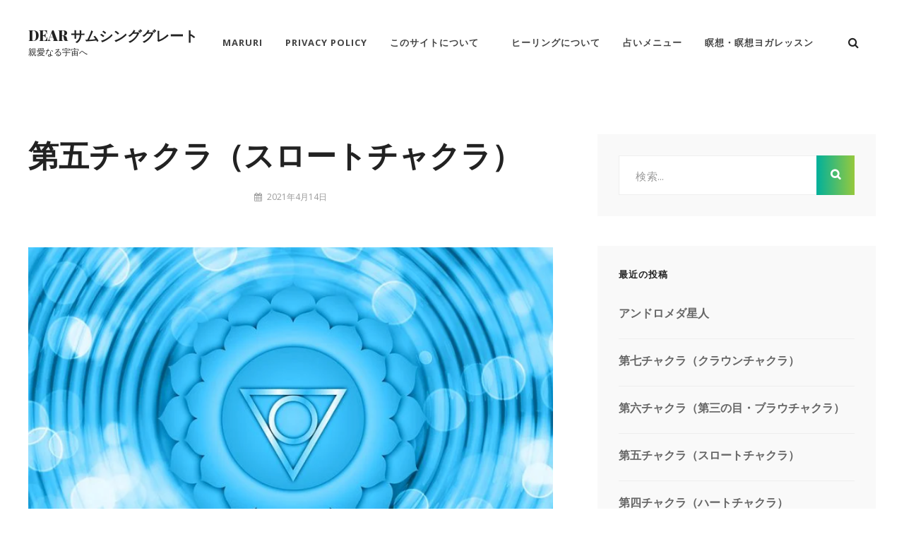

--- FILE ---
content_type: text/html; charset=UTF-8
request_url: https://dear-something.com/?p=29
body_size: 11893
content:
<!DOCTYPE html>
<html lang="ja">
<head>
	<meta charset="UTF-8">
	<meta name="viewport" content="width=device-width, initial-scale=1">
	<link rel="profile" href="http://gmpg.org/xfn/11">

	<title>第五チャクラ（スロートチャクラ） &#8211; DEAR サムシンググレート</title>
<meta name='robots' content='max-image-preview:large' />
	<style>img:is([sizes="auto" i], [sizes^="auto," i]) { contain-intrinsic-size: 3000px 1500px }</style>
	<link rel='dns-prefetch' href='//fonts.googleapis.com' />
<link href='https://fonts.gstatic.com' crossorigin rel='preconnect' />
<link rel="alternate" type="application/rss+xml" title="DEAR サムシンググレート &raquo; フィード" href="https://dear-something.com/?feed=rss2" />
<link rel="alternate" type="application/rss+xml" title="DEAR サムシンググレート &raquo; コメントフィード" href="https://dear-something.com/?feed=comments-rss2" />
<link rel="alternate" type="application/rss+xml" title="DEAR サムシンググレート &raquo; 第五チャクラ（スロートチャクラ） のコメントのフィード" href="https://dear-something.com/?feed=rss2&#038;p=29" />
<script type="text/javascript">
/* <![CDATA[ */
window._wpemojiSettings = {"baseUrl":"https:\/\/s.w.org\/images\/core\/emoji\/16.0.1\/72x72\/","ext":".png","svgUrl":"https:\/\/s.w.org\/images\/core\/emoji\/16.0.1\/svg\/","svgExt":".svg","source":{"concatemoji":"https:\/\/dear-something.com\/wp-includes\/js\/wp-emoji-release.min.js?ver=6.8.3"}};
/*! This file is auto-generated */
!function(s,n){var o,i,e;function c(e){try{var t={supportTests:e,timestamp:(new Date).valueOf()};sessionStorage.setItem(o,JSON.stringify(t))}catch(e){}}function p(e,t,n){e.clearRect(0,0,e.canvas.width,e.canvas.height),e.fillText(t,0,0);var t=new Uint32Array(e.getImageData(0,0,e.canvas.width,e.canvas.height).data),a=(e.clearRect(0,0,e.canvas.width,e.canvas.height),e.fillText(n,0,0),new Uint32Array(e.getImageData(0,0,e.canvas.width,e.canvas.height).data));return t.every(function(e,t){return e===a[t]})}function u(e,t){e.clearRect(0,0,e.canvas.width,e.canvas.height),e.fillText(t,0,0);for(var n=e.getImageData(16,16,1,1),a=0;a<n.data.length;a++)if(0!==n.data[a])return!1;return!0}function f(e,t,n,a){switch(t){case"flag":return n(e,"\ud83c\udff3\ufe0f\u200d\u26a7\ufe0f","\ud83c\udff3\ufe0f\u200b\u26a7\ufe0f")?!1:!n(e,"\ud83c\udde8\ud83c\uddf6","\ud83c\udde8\u200b\ud83c\uddf6")&&!n(e,"\ud83c\udff4\udb40\udc67\udb40\udc62\udb40\udc65\udb40\udc6e\udb40\udc67\udb40\udc7f","\ud83c\udff4\u200b\udb40\udc67\u200b\udb40\udc62\u200b\udb40\udc65\u200b\udb40\udc6e\u200b\udb40\udc67\u200b\udb40\udc7f");case"emoji":return!a(e,"\ud83e\udedf")}return!1}function g(e,t,n,a){var r="undefined"!=typeof WorkerGlobalScope&&self instanceof WorkerGlobalScope?new OffscreenCanvas(300,150):s.createElement("canvas"),o=r.getContext("2d",{willReadFrequently:!0}),i=(o.textBaseline="top",o.font="600 32px Arial",{});return e.forEach(function(e){i[e]=t(o,e,n,a)}),i}function t(e){var t=s.createElement("script");t.src=e,t.defer=!0,s.head.appendChild(t)}"undefined"!=typeof Promise&&(o="wpEmojiSettingsSupports",i=["flag","emoji"],n.supports={everything:!0,everythingExceptFlag:!0},e=new Promise(function(e){s.addEventListener("DOMContentLoaded",e,{once:!0})}),new Promise(function(t){var n=function(){try{var e=JSON.parse(sessionStorage.getItem(o));if("object"==typeof e&&"number"==typeof e.timestamp&&(new Date).valueOf()<e.timestamp+604800&&"object"==typeof e.supportTests)return e.supportTests}catch(e){}return null}();if(!n){if("undefined"!=typeof Worker&&"undefined"!=typeof OffscreenCanvas&&"undefined"!=typeof URL&&URL.createObjectURL&&"undefined"!=typeof Blob)try{var e="postMessage("+g.toString()+"("+[JSON.stringify(i),f.toString(),p.toString(),u.toString()].join(",")+"));",a=new Blob([e],{type:"text/javascript"}),r=new Worker(URL.createObjectURL(a),{name:"wpTestEmojiSupports"});return void(r.onmessage=function(e){c(n=e.data),r.terminate(),t(n)})}catch(e){}c(n=g(i,f,p,u))}t(n)}).then(function(e){for(var t in e)n.supports[t]=e[t],n.supports.everything=n.supports.everything&&n.supports[t],"flag"!==t&&(n.supports.everythingExceptFlag=n.supports.everythingExceptFlag&&n.supports[t]);n.supports.everythingExceptFlag=n.supports.everythingExceptFlag&&!n.supports.flag,n.DOMReady=!1,n.readyCallback=function(){n.DOMReady=!0}}).then(function(){return e}).then(function(){var e;n.supports.everything||(n.readyCallback(),(e=n.source||{}).concatemoji?t(e.concatemoji):e.wpemoji&&e.twemoji&&(t(e.twemoji),t(e.wpemoji)))}))}((window,document),window._wpemojiSettings);
/* ]]> */
</script>
<style id='wp-emoji-styles-inline-css' type='text/css'>

	img.wp-smiley, img.emoji {
		display: inline !important;
		border: none !important;
		box-shadow: none !important;
		height: 1em !important;
		width: 1em !important;
		margin: 0 0.07em !important;
		vertical-align: -0.1em !important;
		background: none !important;
		padding: 0 !important;
	}
</style>
<link rel='stylesheet' id='wp-block-library-css' href='https://dear-something.com/wp-includes/css/dist/block-library/style.min.css?ver=6.8.3' type='text/css' media='all' />
<style id='classic-theme-styles-inline-css' type='text/css'>
/*! This file is auto-generated */
.wp-block-button__link{color:#fff;background-color:#32373c;border-radius:9999px;box-shadow:none;text-decoration:none;padding:calc(.667em + 2px) calc(1.333em + 2px);font-size:1.125em}.wp-block-file__button{background:#32373c;color:#fff;text-decoration:none}
</style>
<style id='global-styles-inline-css' type='text/css'>
:root{--wp--preset--aspect-ratio--square: 1;--wp--preset--aspect-ratio--4-3: 4/3;--wp--preset--aspect-ratio--3-4: 3/4;--wp--preset--aspect-ratio--3-2: 3/2;--wp--preset--aspect-ratio--2-3: 2/3;--wp--preset--aspect-ratio--16-9: 16/9;--wp--preset--aspect-ratio--9-16: 9/16;--wp--preset--color--black: #000000;--wp--preset--color--cyan-bluish-gray: #abb8c3;--wp--preset--color--white: #ffffff;--wp--preset--color--pale-pink: #f78da7;--wp--preset--color--vivid-red: #cf2e2e;--wp--preset--color--luminous-vivid-orange: #ff6900;--wp--preset--color--luminous-vivid-amber: #fcb900;--wp--preset--color--light-green-cyan: #7bdcb5;--wp--preset--color--vivid-green-cyan: #00d084;--wp--preset--color--pale-cyan-blue: #8ed1fc;--wp--preset--color--vivid-cyan-blue: #0693e3;--wp--preset--color--vivid-purple: #9b51e0;--wp--preset--color--medium-black: #333333;--wp--preset--color--gray: #999999;--wp--preset--color--light-gray: #f6f6f6;--wp--preset--color--yellow: #e87785;--wp--preset--gradient--vivid-cyan-blue-to-vivid-purple: linear-gradient(135deg,rgba(6,147,227,1) 0%,rgb(155,81,224) 100%);--wp--preset--gradient--light-green-cyan-to-vivid-green-cyan: linear-gradient(135deg,rgb(122,220,180) 0%,rgb(0,208,130) 100%);--wp--preset--gradient--luminous-vivid-amber-to-luminous-vivid-orange: linear-gradient(135deg,rgba(252,185,0,1) 0%,rgba(255,105,0,1) 100%);--wp--preset--gradient--luminous-vivid-orange-to-vivid-red: linear-gradient(135deg,rgba(255,105,0,1) 0%,rgb(207,46,46) 100%);--wp--preset--gradient--very-light-gray-to-cyan-bluish-gray: linear-gradient(135deg,rgb(238,238,238) 0%,rgb(169,184,195) 100%);--wp--preset--gradient--cool-to-warm-spectrum: linear-gradient(135deg,rgb(74,234,220) 0%,rgb(151,120,209) 20%,rgb(207,42,186) 40%,rgb(238,44,130) 60%,rgb(251,105,98) 80%,rgb(254,248,76) 100%);--wp--preset--gradient--blush-light-purple: linear-gradient(135deg,rgb(255,206,236) 0%,rgb(152,150,240) 100%);--wp--preset--gradient--blush-bordeaux: linear-gradient(135deg,rgb(254,205,165) 0%,rgb(254,45,45) 50%,rgb(107,0,62) 100%);--wp--preset--gradient--luminous-dusk: linear-gradient(135deg,rgb(255,203,112) 0%,rgb(199,81,192) 50%,rgb(65,88,208) 100%);--wp--preset--gradient--pale-ocean: linear-gradient(135deg,rgb(255,245,203) 0%,rgb(182,227,212) 50%,rgb(51,167,181) 100%);--wp--preset--gradient--electric-grass: linear-gradient(135deg,rgb(202,248,128) 0%,rgb(113,206,126) 100%);--wp--preset--gradient--midnight: linear-gradient(135deg,rgb(2,3,129) 0%,rgb(40,116,252) 100%);--wp--preset--font-size--small: 14px;--wp--preset--font-size--medium: 20px;--wp--preset--font-size--large: 42px;--wp--preset--font-size--x-large: 42px;--wp--preset--font-size--normal: 16px;--wp--preset--font-size--huge: 56px;--wp--preset--spacing--20: 0.44rem;--wp--preset--spacing--30: 0.67rem;--wp--preset--spacing--40: 1rem;--wp--preset--spacing--50: 1.5rem;--wp--preset--spacing--60: 2.25rem;--wp--preset--spacing--70: 3.38rem;--wp--preset--spacing--80: 5.06rem;--wp--preset--shadow--natural: 6px 6px 9px rgba(0, 0, 0, 0.2);--wp--preset--shadow--deep: 12px 12px 50px rgba(0, 0, 0, 0.4);--wp--preset--shadow--sharp: 6px 6px 0px rgba(0, 0, 0, 0.2);--wp--preset--shadow--outlined: 6px 6px 0px -3px rgba(255, 255, 255, 1), 6px 6px rgba(0, 0, 0, 1);--wp--preset--shadow--crisp: 6px 6px 0px rgba(0, 0, 0, 1);}:where(.is-layout-flex){gap: 0.5em;}:where(.is-layout-grid){gap: 0.5em;}body .is-layout-flex{display: flex;}.is-layout-flex{flex-wrap: wrap;align-items: center;}.is-layout-flex > :is(*, div){margin: 0;}body .is-layout-grid{display: grid;}.is-layout-grid > :is(*, div){margin: 0;}:where(.wp-block-columns.is-layout-flex){gap: 2em;}:where(.wp-block-columns.is-layout-grid){gap: 2em;}:where(.wp-block-post-template.is-layout-flex){gap: 1.25em;}:where(.wp-block-post-template.is-layout-grid){gap: 1.25em;}.has-black-color{color: var(--wp--preset--color--black) !important;}.has-cyan-bluish-gray-color{color: var(--wp--preset--color--cyan-bluish-gray) !important;}.has-white-color{color: var(--wp--preset--color--white) !important;}.has-pale-pink-color{color: var(--wp--preset--color--pale-pink) !important;}.has-vivid-red-color{color: var(--wp--preset--color--vivid-red) !important;}.has-luminous-vivid-orange-color{color: var(--wp--preset--color--luminous-vivid-orange) !important;}.has-luminous-vivid-amber-color{color: var(--wp--preset--color--luminous-vivid-amber) !important;}.has-light-green-cyan-color{color: var(--wp--preset--color--light-green-cyan) !important;}.has-vivid-green-cyan-color{color: var(--wp--preset--color--vivid-green-cyan) !important;}.has-pale-cyan-blue-color{color: var(--wp--preset--color--pale-cyan-blue) !important;}.has-vivid-cyan-blue-color{color: var(--wp--preset--color--vivid-cyan-blue) !important;}.has-vivid-purple-color{color: var(--wp--preset--color--vivid-purple) !important;}.has-black-background-color{background-color: var(--wp--preset--color--black) !important;}.has-cyan-bluish-gray-background-color{background-color: var(--wp--preset--color--cyan-bluish-gray) !important;}.has-white-background-color{background-color: var(--wp--preset--color--white) !important;}.has-pale-pink-background-color{background-color: var(--wp--preset--color--pale-pink) !important;}.has-vivid-red-background-color{background-color: var(--wp--preset--color--vivid-red) !important;}.has-luminous-vivid-orange-background-color{background-color: var(--wp--preset--color--luminous-vivid-orange) !important;}.has-luminous-vivid-amber-background-color{background-color: var(--wp--preset--color--luminous-vivid-amber) !important;}.has-light-green-cyan-background-color{background-color: var(--wp--preset--color--light-green-cyan) !important;}.has-vivid-green-cyan-background-color{background-color: var(--wp--preset--color--vivid-green-cyan) !important;}.has-pale-cyan-blue-background-color{background-color: var(--wp--preset--color--pale-cyan-blue) !important;}.has-vivid-cyan-blue-background-color{background-color: var(--wp--preset--color--vivid-cyan-blue) !important;}.has-vivid-purple-background-color{background-color: var(--wp--preset--color--vivid-purple) !important;}.has-black-border-color{border-color: var(--wp--preset--color--black) !important;}.has-cyan-bluish-gray-border-color{border-color: var(--wp--preset--color--cyan-bluish-gray) !important;}.has-white-border-color{border-color: var(--wp--preset--color--white) !important;}.has-pale-pink-border-color{border-color: var(--wp--preset--color--pale-pink) !important;}.has-vivid-red-border-color{border-color: var(--wp--preset--color--vivid-red) !important;}.has-luminous-vivid-orange-border-color{border-color: var(--wp--preset--color--luminous-vivid-orange) !important;}.has-luminous-vivid-amber-border-color{border-color: var(--wp--preset--color--luminous-vivid-amber) !important;}.has-light-green-cyan-border-color{border-color: var(--wp--preset--color--light-green-cyan) !important;}.has-vivid-green-cyan-border-color{border-color: var(--wp--preset--color--vivid-green-cyan) !important;}.has-pale-cyan-blue-border-color{border-color: var(--wp--preset--color--pale-cyan-blue) !important;}.has-vivid-cyan-blue-border-color{border-color: var(--wp--preset--color--vivid-cyan-blue) !important;}.has-vivid-purple-border-color{border-color: var(--wp--preset--color--vivid-purple) !important;}.has-vivid-cyan-blue-to-vivid-purple-gradient-background{background: var(--wp--preset--gradient--vivid-cyan-blue-to-vivid-purple) !important;}.has-light-green-cyan-to-vivid-green-cyan-gradient-background{background: var(--wp--preset--gradient--light-green-cyan-to-vivid-green-cyan) !important;}.has-luminous-vivid-amber-to-luminous-vivid-orange-gradient-background{background: var(--wp--preset--gradient--luminous-vivid-amber-to-luminous-vivid-orange) !important;}.has-luminous-vivid-orange-to-vivid-red-gradient-background{background: var(--wp--preset--gradient--luminous-vivid-orange-to-vivid-red) !important;}.has-very-light-gray-to-cyan-bluish-gray-gradient-background{background: var(--wp--preset--gradient--very-light-gray-to-cyan-bluish-gray) !important;}.has-cool-to-warm-spectrum-gradient-background{background: var(--wp--preset--gradient--cool-to-warm-spectrum) !important;}.has-blush-light-purple-gradient-background{background: var(--wp--preset--gradient--blush-light-purple) !important;}.has-blush-bordeaux-gradient-background{background: var(--wp--preset--gradient--blush-bordeaux) !important;}.has-luminous-dusk-gradient-background{background: var(--wp--preset--gradient--luminous-dusk) !important;}.has-pale-ocean-gradient-background{background: var(--wp--preset--gradient--pale-ocean) !important;}.has-electric-grass-gradient-background{background: var(--wp--preset--gradient--electric-grass) !important;}.has-midnight-gradient-background{background: var(--wp--preset--gradient--midnight) !important;}.has-small-font-size{font-size: var(--wp--preset--font-size--small) !important;}.has-medium-font-size{font-size: var(--wp--preset--font-size--medium) !important;}.has-large-font-size{font-size: var(--wp--preset--font-size--large) !important;}.has-x-large-font-size{font-size: var(--wp--preset--font-size--x-large) !important;}
:where(.wp-block-post-template.is-layout-flex){gap: 1.25em;}:where(.wp-block-post-template.is-layout-grid){gap: 1.25em;}
:where(.wp-block-columns.is-layout-flex){gap: 2em;}:where(.wp-block-columns.is-layout-grid){gap: 2em;}
:root :where(.wp-block-pullquote){font-size: 1.5em;line-height: 1.6;}
</style>
<link rel='stylesheet' id='contact-form-7-css' href='https://dear-something.com/wp-content/plugins/contact-form-7/includes/css/styles.css?ver=5.8.5' type='text/css' media='all' />
<link rel='stylesheet' id='simclick-fonts-css' href='https://fonts.googleapis.com/css?family=Open+Sans%3A300%2C400%2C500%2C700%2C900%7CPlayfair+Display%3A300%2C400%2C500%2C700%2C900&#038;subset=latin%2Clatin-ext' type='text/css' media='all' />
<link rel='stylesheet' id='font-awesome-css' href='https://dear-something.com/wp-content/themes/simclick/assets/css/font-awesome/css/font-awesome.css?ver=4.7.0' type='text/css' media='all' />
<link rel='stylesheet' id='simclick-style-css' href='https://dear-something.com/wp-content/themes/simclick/style.css?ver=20210219-65721' type='text/css' media='all' />
<style id='simclick-style-inline-css' type='text/css'>
.custom-header:after { background-color: rgba(0, 0, 0, 0); } 
</style>
<link rel='stylesheet' id='simclick-block-style-css' href='https://dear-something.com/wp-content/themes/simclick/assets/css/blocks.css?ver=1.0' type='text/css' media='all' />
<script type="text/javascript" src="https://dear-something.com/wp-includes/js/jquery/jquery.min.js?ver=3.7.1" id="jquery-core-js"></script>
<script type="text/javascript" src="https://dear-something.com/wp-includes/js/jquery/jquery-migrate.min.js?ver=3.4.1" id="jquery-migrate-js"></script>
<link rel="https://api.w.org/" href="https://dear-something.com/index.php?rest_route=/" /><link rel="alternate" title="JSON" type="application/json" href="https://dear-something.com/index.php?rest_route=/wp/v2/posts/29" /><link rel="EditURI" type="application/rsd+xml" title="RSD" href="https://dear-something.com/xmlrpc.php?rsd" />
<meta name="generator" content="WordPress 6.8.3" />
<link rel="canonical" href="https://dear-something.com/?p=29" />
<link rel='shortlink' href='https://dear-something.com/?p=29' />
<link rel="alternate" title="oEmbed (JSON)" type="application/json+oembed" href="https://dear-something.com/index.php?rest_route=%2Foembed%2F1.0%2Fembed&#038;url=https%3A%2F%2Fdear-something.com%2F%3Fp%3D29" />
<link rel="alternate" title="oEmbed (XML)" type="text/xml+oembed" href="https://dear-something.com/index.php?rest_route=%2Foembed%2F1.0%2Fembed&#038;url=https%3A%2F%2Fdear-something.com%2F%3Fp%3D29&#038;format=xml" />
<link rel="pingback" href="https://dear-something.com/xmlrpc.php"><style type="text/css">.recentcomments a{display:inline !important;padding:0 !important;margin:0 !important;}</style></head>

<body class="wp-singular post-template-default single single-post postid-29 single-format-standard wp-embed-responsive wp-theme-simclick navigation-classic fluid-layout two-columns-layout content-left no-header-media-image no-header-media-text no-featured-slider content-has-padding-top color-scheme-default">

	
	<div id="page" class="site">
		<a class="skip-link screen-reader-text" href="#content">コンテンツへスキップ</a>

		<header id="masthead" class="site-header">
			<div class="wrapper">
				<div class="site-header-main">
					<div class="site-branding">
	
	<div class="site-identity">
					<p class="site-title"><a href="https://dear-something.com/" rel="home">DEAR サムシンググレート</a></p>
		
					<p class="site-description">親愛なる宇宙へ</p>
			</div>
</div><!-- .site-branding -->

					<div id="site-header-menu" class="site-header-menu">
	<div id="primary-menu-wrapper" class="menu-wrapper">

		<div class="header-overlay"></div>

		<div class="menu-toggle-wrapper">
			<button id="menu-toggle" class="menu-toggle" aria-controls="top-menu" aria-expanded="false">
				<div class="menu-bars">
					<div class="bars bar1"></div>
	  				<div class="bars bar2"></div>
	  				<div class="bars bar3"></div>
  				</div>
				<span class="menu-label">メニュー</span>
			</button>
		</div><!-- .menu-toggle-wrapper -->

		<div class="menu-inside-wrapper">
			
	<nav id="site-navigation" class="main-navigation default-page-menu" role="navigation" aria-label="メインメニュー">
		<div class="primary-menu-container"><ul id="menu-primary-items" class="menu nav-menu"><li class="page_item page-item-185"><a href="https://dear-something.com/?page_id=185">maruri</a></li><li class="page_item page-item-3"><a href="https://dear-something.com/?page_id=3">Privacy Policy</a></li><li class="page_item page-item-119"><a href="https://dear-something.com/?page_id=119">このサイトについて　</a></li><li class="page_item page-item-168"><a href="https://dear-something.com/?page_id=168">ヒーリングについて</a></li><li class="page_item page-item-242"><a href="https://dear-something.com/?page_id=242">占いメニュー</a></li><li class="page_item page-item-283"><a href="https://dear-something.com/?page_id=283">瞑想・瞑想ヨガレッスン</a></li></ul></div>

	</nav><!-- .main-navigation -->
			<div class="mobile-social-search">
				<div class="search-container">
					

<form role="search" method="get" class="search-form" action="https://dear-something.com/">
	<label for="search-form-692f7c68be4c2">
		<span class="screen-reader-text">検索:</span>
		<input type="search" id="search-form-692f7c68be4c2" class="search-field" placeholder="検索..." value="" name="s" title="検索:">
	</label>
		
	<button type="submit" class="search-submit fa fa-search"></button>
</form>
				</div>
							</div><!-- .mobile-social-search -->
		</div><!-- .menu-inside-wrapper -->
	</div><!-- #primary-menu-wrapper.menu-wrapper -->
</div><!-- .site-header-menu -->


<div class="social-search-wrapper">

	
	<div class="search-social-container">
		<div id="primary-search-wrapper" class="menu-wrapper">
			<div class="menu-toggle-wrapper">
				<button id="social-search-toggle" class="menu-toggle">
					<span class="menu-label screen-reader-text">検索</span>
				</button>
			</div><!-- .menu-toggle-wrapper -->

			<div class="menu-inside-wrapper">
				<div class="search-container">
					

<form role="search" method="get" class="search-form" action="https://dear-something.com/">
	<label for="search-form-692f7c68be57a">
		<span class="screen-reader-text">検索:</span>
		<input type="search" id="search-form-692f7c68be57a" class="search-field" placeholder="検索..." value="" name="s" title="検索:">
	</label>
		
	<button type="submit" class="search-submit fa fa-search"></button>
</form>
				</div>
			</div><!-- .menu-inside-wrapper -->
		</div><!-- #social-search-wrapper.menu-wrapper -->


	</div> <!-- .search-social-container -->
</div>


				</div> <!-- .site-header-main -->

				<!-- <div id="header-navigation-area">
									</div> --> <!-- #header-navigation-area -->

			</div> <!-- .wrapper -->
		</header><!-- #masthead -->

		<div class="below-site-header">

			<div class="site-overlay"><span class="screen-reader-text">Site Overlay</span></div>

			






			<div id="content" class="site-content">
				<div class="wrapper">

	<div id="primary" class="content-area">
			<main id="main" class="site-main">
				<div class="singular-content-wrap">
					
<article id="post-29" class="post-29 post type-post status-publish format-standard hentry category-2 tag-10">
	<!-- Page/Post Single Image Disabled or No Image set in Post Thumbnail -->
	<div class="entry-container">
		
		<header class="entry-header">
			<h1 class="entry-title">第五チャクラ（スロートチャクラ）</h1>
						<div class="entry-meta">
				<span class="byline screen-reader-text"> <span class="author-label screen-reader-text">投稿者: </span><span class="author vcard"><a class="url fn n" href="https://dear-something.com/?author=1">管理人</a></span></span><span class="posted-on"><span class="date-label"> </span><a href="https://dear-something.com/?p=29" rel="bookmark"><time class="entry-date published" datetime="2021-04-14T16:21:48+09:00">2021年4月14日</time><time class="updated" datetime="2021-04-14T16:32:50+09:00">2021年4月14日</time></a></span>			</div><!-- .entry-meta -->
					</header><!-- .entry-header -->

		
		<div class="entry-content">
			
<figure class="wp-block-image size-large"><img fetchpriority="high" decoding="async" width="808" height="540" src="https://dear-something.com/wp-content/uploads/2021/04/第５チャクラ.png" alt="" class="wp-image-55" srcset="https://dear-something.com/wp-content/uploads/2021/04/第５チャクラ.png 808w, https://dear-something.com/wp-content/uploads/2021/04/第５チャクラ-300x200.png 300w, https://dear-something.com/wp-content/uploads/2021/04/第５チャクラ-768x513.png 768w" sizes="(max-width: 808px) 100vw, 808px" /></figure>



<p id="block-8051d617-c164-4b60-90e4-79bc4d8e81a7">喉のチャクラ、声・発声、自己アピールの場所</p>



<p id="block-5e44e23b-741f-4f62-b1a2-651c7a17b783">色：明るい青</p>



<p id="block-8554033c-e76b-48da-b1f1-8a9685f217e6">元素：音</p>



<p>歌を歌ったり、おしゃべりをしたり、自分の意見を言ったり、そう言った部分に関連するチャクラ。</p>



<p>内気すぎたり、恐れによって言いたいことを言えなかったりする場合、ここのチャクラのエネルギーに萎縮やエネルギーの発露をとどめようとするオーラ状態</p>



<h3 class="wp-block-heading" id="block-4cdbe1a3-c2e2-4e97-a2c9-8720c4a40857">第五チャクラが整っているとき</h3>



<p>自己表現ができる</p>



<p>感情表現もできる</p>



<p>言いたいことが言える</p>



<p>歌を歌うときも自信がある</p>



<p>よく通る声、聞き上手でもある</p>



<p>リズム感がある。タイミングを掴むのもうまい。</p>



<p>明確なコミュニケーション、クリエイティブさ</p>



<h3 class="wp-block-heading" id="block-826defce-2b0a-4b01-85f5-d070e98d0500">第五チャクラが整っていないとき</h3>



<p>言いたいことが言えない</p>



<p>喉の不調</p>



<p>自分の気持ちを押し殺す</p>



<p>自分の思いを届けられない（自分の感情、感じていることを言葉にすることが難しい）</p>



<p>小さい、か細い声</p>



<p>内向的、人見知り・内弁慶</p>



<p>音痴、リズム感が乏しい</p>



<h3 class="wp-block-heading" id="block-d4c79ccd-4208-44a0-9713-4a34f4ba1441">﻿</h3>



<p>言いたいことを言いすぎる</p>



<p>自分の感情の発露を抑えられない</p>



<p>おしゃべりのしすぎ</p>



<p>言いたい放題</p>



<p>喋ることに節操がない</p>



<p>噂話、陰口をする</p>



<p>人の話を聞けない</p>



<p>自己アピールのために過剰に話す</p>



<p>人を圧倒するような声、話を遮ったり邪魔したり</p>



<h2 class="wp-block-heading" id="block-ac423f56-e60a-49e5-8515-223c26d8a2e1">第五チャクラの癒し方、整え方</h2>



<p id="block-d9b1adc2-2d3b-418e-9cad-9290cdb54901">喉を鍛える。→歌を歌うなど</p>



<h3 class="wp-block-heading" id="block-e11d72f1-ec5b-4003-ab54-91d7099a0384">足りない場合には</h3>



<p>言いたいことを言うようにすること。</p>



<p>言いたいことを言うことに恐れ・ブロックがある場合には外すこと。</p>



<p>自己表現をすることに躊躇わない、恐れないこと。</p>



<h3 class="wp-block-heading" id="block-886298e6-48ee-4563-adfe-b7b5060ac6b0">過剰な場合には</h3>



<p>第五チャクラのエネルギーに透明の薄い壁をイメージし、発露・発声したものが、ある程度自分のエネルギーに返還・循環するようなイメージをもつ。</p>



<p>自分が発露・発声したものがどのようなエネルギーであるのかを自覚するイメージを持つということ。→自分の発した言葉、思いがどのようなものなのか自分自身で感じ取ること。</p>



<p>発露された側の気持ちになり、落ち着くこと。</p>



<p>足りない場合、過剰な場合、ともに</p>



<p>一度自分の話し声や歌声を録音して聞いてみるといいかもしれない。</p>



<p></p>



<h2 class="wp-block-heading">つぶやき</h2>



<p>ここのチャクラはシンガーの方なんかはやっぱり強力な人が多いですね。</p>



<p>歌を歌ったり、発声をすることで鍛えられるチャクラです。</p>



<p>自分の気持ちはちゃんと言えるといいですね。</p>
			</div> <!-- .entry-content -->

		<footer class="entry-footer">
			<div class="entry-meta">
				<span class="cat-links"><span class="cat-text screen-reader-text">Categories</span><a href="https://dear-something.com/?cat=2" rel="category">チャクラ</a></span><span class="tags-links"><span class="tags-text screen-reader-text">Tags</span><a href="https://dear-something.com/?tag=%e3%83%81%e3%83%a3%e3%82%af%e3%83%a9" rel="tag">チャクラ</a></span>			</div><!-- .entry-meta -->
			
<div class="author-info">
	<div class="author-avatar">
		<img alt='' src='https://secure.gravatar.com/avatar/c67d494e912b733f46f537d2543f4049735ae5519c6ff1c52de97b507b706f4c?s=150&#038;d=mm&#038;r=g' srcset='https://secure.gravatar.com/avatar/c67d494e912b733f46f537d2543f4049735ae5519c6ff1c52de97b507b706f4c?s=300&#038;d=mm&#038;r=g 2x' class='avatar avatar-150 photo' height='150' width='150' decoding='async'/>	</div><!-- .author-avatar -->

	<div class="author-description">
		<div class="author-section-title">
			Published By:
		</div>
		<h2 class="author-title"><span class="author-heading screen-reader-text">投稿者:</span> 管理人</h2>

		<p class="author-bio">
			近頃はヨガや瞑想のお伝えをメインに行ってることが多いです。			<a class="author-link" href="https://dear-something.com/?author=1" rel="author">
				管理人 のすべての投稿を表示			</a>
		</p><!-- .author-bio -->
	</div><!-- .author-description -->
</div><!-- .author-info -->
		</footer><!-- .entry-footer -->
	</div> <!-- .entry-container -->
</article><!-- #post- -->





	<nav class="navigation post-navigation" aria-label="投稿">
		<h2 class="screen-reader-text">投稿ナビゲーション</h2>
		<div class="nav-links"><div class="nav-previous"><a href="https://dear-something.com/?p=27" rel="prev"><span class="nav-subtitle">前</span><span class="nav-title">第四チャクラ（ハートチャクラ）</span></a></div><div class="nav-next"><a href="https://dear-something.com/?p=31" rel="next"><span class="nav-subtitle">次</span><span class="nav-title">第六チャクラ（第三の目・ブラウチャクラ）</span></a></div></div>
	</nav>
<div id="comments" class="comments-area">

		<div id="respond" class="comment-respond">
		<h3 id="reply-title" class="comment-reply-title">コメントを残す <small><a rel="nofollow" id="cancel-comment-reply-link" href="/?p=29#respond" style="display:none;">コメントをキャンセル</a></small></h3><form action="https://dear-something.com/wp-comments-post.php" method="post" id="commentform" class="comment-form"><p class="comment-notes"><span id="email-notes">メールアドレスが公開されることはありません。</span> <span class="required-field-message"><span class="required">※</span> が付いている欄は必須項目です</span></p><p class="comment-form-comment"><label for="comment">コメント <span class="required">※</span></label> <textarea id="comment" name="comment" cols="45" rows="8" maxlength="65525" required></textarea></p><p class="comment-form-author"><label for="author">名前 <span class="required">※</span></label> <input id="author" name="author" type="text" value="" size="30" maxlength="245" autocomplete="name" required /></p>
<p class="comment-form-email"><label for="email">メール <span class="required">※</span></label> <input id="email" name="email" type="email" value="" size="30" maxlength="100" aria-describedby="email-notes" autocomplete="email" required /></p>
<p class="comment-form-url"><label for="url">サイト</label> <input id="url" name="url" type="url" value="" size="30" maxlength="200" autocomplete="url" /></p>
<p class="comment-form-cookies-consent"><input id="wp-comment-cookies-consent" name="wp-comment-cookies-consent" type="checkbox" value="yes" /> <label for="wp-comment-cookies-consent">次回のコメントで使用するためブラウザーに自分の名前、メールアドレス、サイトを保存する。</label></p>
<p class="form-submit"><input name="submit" type="submit" id="submit" class="submit" value="コメントを送信" /> <input type='hidden' name='comment_post_ID' value='29' id='comment_post_ID' />
<input type='hidden' name='comment_parent' id='comment_parent' value='0' />
</p></form>	</div><!-- #respond -->
	
</div><!-- #comments -->
				</div> <!--  .singular-content-wrap -->
			</main><!-- #main -->
	</div><!-- #primary -->

<aside id="secondary" class="sidebar widget-area" role="complementary">
	<section id="search-2" class="widget widget_search"><div class="widget-wrap">

<form role="search" method="get" class="search-form" action="https://dear-something.com/">
	<label for="search-form-692f7c68dc261">
		<span class="screen-reader-text">検索:</span>
		<input type="search" id="search-form-692f7c68dc261" class="search-field" placeholder="検索..." value="" name="s" title="検索:">
	</label>
		
	<button type="submit" class="search-submit fa fa-search"></button>
</form>
</div></section>
		<section id="recent-posts-2" class="widget widget_recent_entries"><div class="widget-wrap">
		<h2 class="widget-title">最近の投稿</h2>
		<ul>
											<li>
					<a href="https://dear-something.com/?p=198">アンドロメダ星人</a>
									</li>
											<li>
					<a href="https://dear-something.com/?p=33">第七チャクラ（クラウンチャクラ）</a>
									</li>
											<li>
					<a href="https://dear-something.com/?p=31">第六チャクラ（第三の目・ブラウチャクラ）</a>
									</li>
											<li>
					<a href="https://dear-something.com/?p=29" aria-current="page">第五チャクラ（スロートチャクラ）</a>
									</li>
											<li>
					<a href="https://dear-something.com/?p=27">第四チャクラ（ハートチャクラ）</a>
									</li>
					</ul>

		</div></section><section id="recent-comments-2" class="widget widget_recent_comments"><div class="widget-wrap"><h2 class="widget-title">最近のコメント</h2><ul id="recentcomments"></ul></div></section><section id="text-5" class="widget widget_text"><div class="widget-wrap"><h2 class="widget-title">LINE@</h2>			<div class="textwidget"><p><img loading="lazy" decoding="async" src="https://dear-something.com/wp-content/uploads/2021/05/548xrfvy-300x300.jpg" alt="Line＠登録" width="300" height="300" class="alignnone size-medium wp-image-159" srcset="https://dear-something.com/wp-content/uploads/2021/05/548xrfvy-300x300.jpg 300w, https://dear-something.com/wp-content/uploads/2021/05/548xrfvy-150x150.jpg 150w, https://dear-something.com/wp-content/uploads/2021/05/548xrfvy-125x125.jpg 125w, https://dear-something.com/wp-content/uploads/2021/05/548xrfvy.jpg 360w" sizes="auto, (max-width: 300px) 100vw, 300px" /><br />
<a href="https://lin.ee/KGQEnQ6">Line@登録</a></p>
</div>
		</div></section><section id="text-2" class="widget widget_text"><div class="widget-wrap"><h2 class="widget-title">スポンサーリンク</h2>			<div class="textwidget"><p><script data-ad-client="ca-pub-9990171126077358" async src="https://pagead2.googlesyndication.com/pagead/js/adsbygoogle.js"></script></p>
</div>
		</div></section></aside><!-- .sidebar .widget-area -->
			</div><!-- .wrapper -->
		</div><!-- #content -->

		<footer id="colophon" class="site-footer">
			

	<aside id="tertiary" class="widget-area footer-widget-area one" role="complementary">
		<div class="wrapper">
							<div class="widget-column footer-widget-1">
					<section id="archives-2" class="widget widget_archive"><div class="widget-wrap"><h2 class="widget-title">アーカイブ</h2>
			<ul>
					<li><a href='https://dear-something.com/?m=202209'>2022年9月</a></li>
	<li><a href='https://dear-something.com/?m=202104'>2021年4月</a></li>
	<li><a href='https://dear-something.com/?m=202102'>2021年2月</a></li>
			</ul>

			</div></section><section id="categories-2" class="widget widget_categories"><div class="widget-wrap"><h2 class="widget-title">カテゴリー</h2>
			<ul>
					<li class="cat-item cat-item-20"><a href="https://dear-something.com/?cat=20">スターシード</a>
</li>
	<li class="cat-item cat-item-2"><a href="https://dear-something.com/?cat=2">チャクラ</a>
</li>
	<li class="cat-item cat-item-19"><a href="https://dear-something.com/?cat=19">宇宙人</a>
</li>
			</ul>

			</div></section><section id="meta-2" class="widget widget_meta"><div class="widget-wrap"><h2 class="widget-title">メタ情報</h2>
		<ul>
						<li><a href="https://dear-something.com/wp-login.php">ログイン</a></li>
			<li><a href="https://dear-something.com/?feed=rss2">投稿フィード</a></li>
			<li><a href="https://dear-something.com/?feed=comments-rss2">コメントフィード</a></li>

			<li><a href="https://ja.wordpress.org/">WordPress.org</a></li>
		</ul>

		</div></section>				</div>
					</div>
	</aside><!-- .widget-area -->


			<div id="site-generator">
	<div class="wrapper">

		
		<div class="site-info">
			Copyright &copy; 2025年 <a href="https://dear-something.com/">DEAR サムシンググレート</a>. All Rights Reserved. <a class="privacy-policy-link" href="https://dear-something.com/?page_id=3" rel="privacy-policy">Privacy Policy</a> &#124; SimClick&nbsp;by&nbsp;<a target="_blank" href="https://catchthemes.com/">Catch Themes</a>		</div> <!-- .site-info -->
	</div> <!-- .wrapper -->
</div><!-- .site-info -->
		</footer><!-- #colophon -->
	</div> <!-- below-site-header -->
</div><!-- #page -->

<script type="text/javascript" src="https://dear-something.com/wp-content/plugins/contact-form-7/includes/swv/js/index.js?ver=5.8.5" id="swv-js"></script>
<script type="text/javascript" id="contact-form-7-js-extra">
/* <![CDATA[ */
var wpcf7 = {"api":{"root":"https:\/\/dear-something.com\/index.php?rest_route=\/","namespace":"contact-form-7\/v1"}};
/* ]]> */
</script>
<script type="text/javascript" src="https://dear-something.com/wp-content/plugins/contact-form-7/includes/js/index.js?ver=5.8.5" id="contact-form-7-js"></script>
<script type="text/javascript" src="https://dear-something.com/wp-content/themes/simclick/assets/js/jquery.matchHeight.min.js?ver=20171226" id="jquery-match-height-js"></script>
<script type="text/javascript" id="simclick-custom-script-js-extra">
/* <![CDATA[ */
var simclickScreenReaderText = {"expand":"\u30b5\u30d6\u30e1\u30cb\u30e5\u30fc\u3092\u5c55\u958b","collapse":"\u30b5\u30d6\u30e1\u30cb\u30e5\u30fc\u3092\u9589\u3058\u308b"};
/* ]]> */
</script>
<script type="text/javascript" src="https://dear-something.com/wp-content/themes/simclick/assets/js/custom-scripts.min.js?ver=20171226" id="simclick-custom-script-js"></script>
<script type="text/javascript" src="https://dear-something.com/wp-content/themes/simclick/assets/js/navigation.min.js?ver=20171226" id="simclick-navigation-js"></script>
<script type="text/javascript" src="https://dear-something.com/wp-content/themes/simclick/assets/js/skip-link-focus-fix.min.js?ver=20171226" id="simclick-skip-link-focus-fix-js"></script>
<script type="text/javascript" src="https://dear-something.com/wp-includes/js/comment-reply.min.js?ver=6.8.3" id="comment-reply-js" async="async" data-wp-strategy="async"></script>
</body>
</html>


--- FILE ---
content_type: text/html; charset=utf-8
request_url: https://www.google.com/recaptcha/api2/aframe
body_size: 266
content:
<!DOCTYPE HTML><html><head><meta http-equiv="content-type" content="text/html; charset=UTF-8"></head><body><script nonce="JCEtGygRycwMtKYcjogZQw">/** Anti-fraud and anti-abuse applications only. See google.com/recaptcha */ try{var clients={'sodar':'https://pagead2.googlesyndication.com/pagead/sodar?'};window.addEventListener("message",function(a){try{if(a.source===window.parent){var b=JSON.parse(a.data);var c=clients[b['id']];if(c){var d=document.createElement('img');d.src=c+b['params']+'&rc='+(localStorage.getItem("rc::a")?sessionStorage.getItem("rc::b"):"");window.document.body.appendChild(d);sessionStorage.setItem("rc::e",parseInt(sessionStorage.getItem("rc::e")||0)+1);localStorage.setItem("rc::h",'1764719724192');}}}catch(b){}});window.parent.postMessage("_grecaptcha_ready", "*");}catch(b){}</script></body></html>